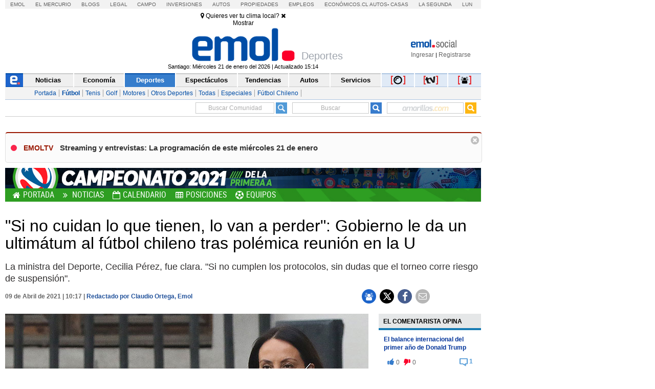

--- FILE ---
content_type: text/css
request_url: https://static.emol.cl/emol50/especiales/css/2021/deportes/campeonato-2021/template-noticias-header-v2.css
body_size: 818
content:

@font-face {
    font-family: 'roboto';
    src: url('//static.emol.cl/emol50/especiales/css/fonts/robotocondensed-regular-webfont.eot');
    src: url('//static.emol.cl/emol50/especiales/css/fonts/robotocondensed-regular-webfont.eot?#iefix') format('embedded-opentype'),
         url('//static.emol.cl/emol50/especiales/css/fonts/robotocondensed-regular-webfont.woff') format('woff'),
         url('//static.emol.cl/emol50/especiales/css/fonts/RobotoCondensed-Regular.ttf') format('truetype'),
         url('//static.emol.cl/emol50/especiales/css/fonts/robotocondensed-regular-webfont.svg#roboto_condensedregular') format('svg');
    font-weight: normal;
    font-style: normal;
}


#especiales_header {
	width: 100%;
	float:left;
	position:inherit;
	font-family: Arial, Helvetica, sans-serif;
	margin-bottom: 15px;
	background-image: url(https://static.emol.cl/emol50/Fotos/2021/03/30/file_20210330224340.jpg);
	background-repeat: no-repeat;
	background-position: left top;
}
#especiales_header img{
	width: 100%;
	float:left;
	height:40px;
	position:inherit;
	border: 0px;

}
.especiales_header_img_escritorio{
display:inherit;
}

#especiales_header ul{
	float:left;
	bottom: -26px;
	display: block;
	height: 26px;
	left: 0px;
	list-style-type: none;
	color: #fff;
	margin: 0px;
    box-sizing: border-box;
    padding: 0px;
    padding-left: 16px;
	display:inherit;
	width: 100%;
    background-image: url(https://static.emol.cl/emol50/Fotos/2021/03/24/file_20210324222335.jpg);
    background-repeat: no-repeat;
    background-size: cover;
    font-family: 'roboto', Arial, Helvetica, sans-serif, Verdana;
    background-color: #2e9e22;
}

#especiales_header li{
	float: left;
	font-size: 16px;
	height: 14px;
	line-height: 14px;
    margin-top: 5px;
	padding-left: 12px;
	text-transform: uppercase;

}

#especiales_header li i {
/*    display: none;*/
    float: left;
}

#especiales_header li a:link,
#especiales_header li a:visited {
    color: #fff;
    font-weight: normal;
    text-decoration: none;
    float: left;
    padding-left: 5px;
    padding-right: 18px;
    cursor: pointer;
}

#especiales_header li a:hover {
    text-decoration: underline;
	color: #fff;
    transition: color 0.3s linear;
  -webkit-transition: color 0.3s linear;
  -ms-transition: color 0.3s linear;
  -moz-transition: color 0.3s linear;
  -o-transition: color 0.3s linear;
    cursor: pointer;
}

#menu-especial li.volver_a_emol {
display:none;
background-image:none;
padding-left:0px;
}

.fa-menu {
    margin-left: -0.8em;
    margin-right: 0;
    display: initial;
    color: #fff;
}

@media (max-width: 1024px) {
#especiales_header li{
	font-size: 14px;
}


#especiales_header li a{
	float: left;
}

#menu-especial li.volver_a_emol {
display:none;
background-image:none;
padding-left:0px;
}

}
@media (max-width: 768px) {

#especiales_header li{
	font-size: 13px;
}


#especiales_header li a{

	padding-right: 3px;
	padding-left: 3px;
	float: left;
}

#menu-especial li.volver_a_emol {
display:none;
background-image:none;
padding-left:0px;
}

}
